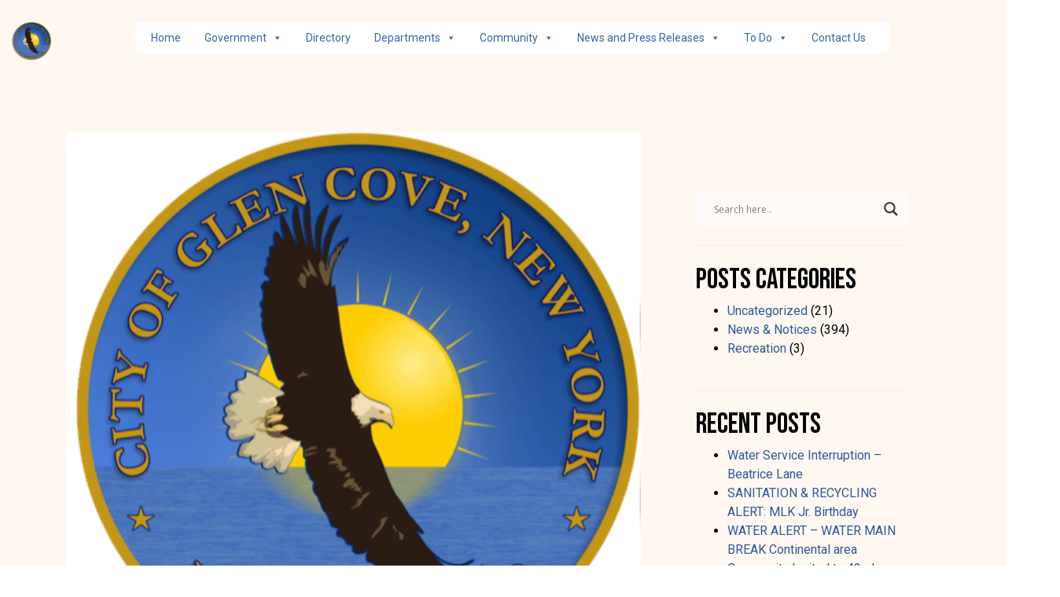

--- FILE ---
content_type: text/css
request_url: https://glencoveny.gov/wp-content/plugins/tw-business-directory/assets/css/twd-directory-style.css?ver=1.0.0
body_size: 833
content:
.biss_dir{
  font-family: Arial,sans-serif;
  font-style: normal;
  font-weight: normal;
  font-size: 16px !important;
  line-height: 70px;
  /* identical to box height, or 500% */
  letter-spacing: 0.777778px;

  color: #696969;
}
.tw-business-directory .load-more{
  padding: 7px 20px;
  border: 1px solid #333;
  border-radius: 20px;
  text-decoration: none;
}
.tw-business-directory .load-more:hover{
  text-decoration: none;
}
.tw-business-directory .load-more:focus {
  outline: none;
}
.main-spiner{
  margin-top:25px;
  margin-bottom:25px;
}
.tw-business-directory .block-grid-item article{
  background: #FFFFFF;
  box-shadow: 0px 5px 25px rgba(198, 198, 198, 0.5);
  border-radius: 0px 0px 35px 0px;
  border:none;
}
.tw-business-directory .block-grid-item article img{
  width:100%;
}
.tw-business-directory .block-grid-item article .entry-wrap{
  padding: 1rem 2rem 2rem;
}
.tw-business-directory .block-grid-item article .entry-wrap h5{
  font-family: Arial,sans-serif;
  font-style: normal;
  font-weight: bold;
  font-size: 25px;
  line-height: 35px;
  /* identical to box height, or 280% */
  letter-spacing: 1.38889px;
  text-decoration: none;
  color: #000000;
}
.tw-business-directory .block-grid-item article a{
  text-decoration: none;
}
.tw-business-directory .block-grid-item article a:hover h5,
.tw-business-directory .block-grid-item article a:hover i{
  text-decoration: none;
  color:#429453;
}
.tw-business-directory .block-grid-item article .entry-wrap .address{
  font-family: Arial,sans-serif;
  font-style: normal;
  font-weight: normal;
  font-size: 16px;
  line-height: 30px;
  /* identical to box height, or 437% */
  letter-spacing: 0.888889px;

  color: #81BD38;
}
.tw-business-directory .block-grid-item article .entry-content{
  font-family: Arial,sans-serif;
  font-style: normal;
  font-weight: normal;
  font-size: 14px;
  line-height: 25px;
  /* or 179% */
  letter-spacing: 0.777778px;
  margin-bottom: 20px;
  color: #696969;
  overflow: hidden;
  word-wrap: break-word;
  white-space: pre-line;
}
.tw-business-directory .block-grid-item article .entry-icons i{
  color: #222;
  margin:6px;
}
#twd-directory-search .radio_wrap{
  width: 100%;
}
#twd-directory-search .radio_button{
  display: inline-block;
}
#twd-directory-search .radio_button .load-cat{
  padding:6px 28px;
  outline: none;
  font-family: Arial,sans-serif;
  font-style: normal;
  font-weight: normal;
  font-size: 16px;
  /* identical to box height, or 437% */
  letter-spacing: 0.888889px;
  color: #429453;
}
#twd-directory-search .radio_button .load-cat:focus{
  outline: none;
}
#twd-directory-search .radio_button label{
  padding:6px 28px;
  background: #F3FAFF;
  border-radius: 18px;

  font-family: Arial,sans-serif;
  font-style: normal;
  font-weight: normal;
  font-size: 16px;
  /* identical to box height, or 437% */
  letter-spacing: 0.888889px;

  color: #429453;
}
#twd-directory-search .radio_button input{
  visibility: hidden;
}

#twd-directory-search .radio_button > input:checked + label{
  background: #429453;
  color:#F3FAFF;
  border-color:#429453;
}

[class*="block-grid-"]{display:block;padding:0;}
[class*="block-grid-"]:before,
[class*="block-grid-"]:after{content:" ";display:table;}
[class*="block-grid-"]:after{clear:both;}
.block-grid-item{display:inline;margin:0;padding:15px;height:auto;float:left;list-style:none;}
.block-grid-xss-1 > .block-grid-item{width:100%;}
.block-grid-xss-1 > .block-grid-item:nth-of-type(n){clear:none;}
.block-grid-xss-1 > .block-grid-item:nth-of-type(1n+1){clear:both;}
@media (min-width:400px){.block-grid-xs-1 > .block-grid-item{width:100%;}
.block-grid-xs-1 > .block-grid-item:nth-of-type(n){clear:none;}
.block-grid-xs-1 > .block-grid-item:nth-of-type(1n+1){clear:both;}
.block-grid-xs-2 > .block-grid-item{width:50%;}
.block-grid-xs-2 > .block-grid-item:nth-of-type(n){clear:none;}
.block-grid-xs-2 > .block-grid-item:nth-of-type(2n+1){clear:both;}
.block-grid-xs-3 > .block-grid-item{width:33.333333333333336%;}
.block-grid-xs-3 > .block-grid-item:nth-of-type(n){clear:none;}
.block-grid-xs-3 > .block-grid-item:nth-of-type(3n+1){clear:both;}
.block-grid-xs-4 > .block-grid-item{width:25%;}
.block-grid-xs-4 > .block-grid-item:nth-of-type(n){clear:none;}
.block-grid-xs-4 > .block-grid-item:nth-of-type(4n+1){clear:both;}
.block-grid-xs-5 > .block-grid-item{width:20%;}
.block-grid-xs-5 > .block-grid-item:nth-of-type(n){clear:none;}
.block-grid-xs-5 > .block-grid-item:nth-of-type(5n+1){clear:both;}
.block-grid-xs-6 > .block-grid-item{width:16.666666666666668%;}
.block-grid-xs-6 > .block-grid-item:nth-of-type(n){clear:none;}
.block-grid-xs-6 > .block-grid-item:nth-of-type(6n+1){clear:both;}
.block-grid-xs-7 > .block-grid-item{width:14.285714285714286%;}
.block-grid-xs-7 > .block-grid-item:nth-of-type(n){clear:none;}
.block-grid-xs-7 > .block-grid-item:nth-of-type(7n+1){clear:both;}
.block-grid-xs-8 > .block-grid-item{width:12.5%;}
.block-grid-xs-8 > .block-grid-item:nth-of-type(n){clear:none;}
.block-grid-xs-8 > .block-grid-item:nth-of-type(8n+1){clear:both;}
.block-grid-xs-9 > .block-grid-item{width:11.11111111111111%;}
.block-grid-xs-9 > .block-grid-item:nth-of-type(n){clear:none;}
.block-grid-xs-9 > .block-grid-item:nth-of-type(9n+1){clear:both;}
.block-grid-xs-10 > .block-grid-item{width:10%;}
.block-grid-xs-10 > .block-grid-item:nth-of-type(n){clear:none;}
.block-grid-xs-10 > .block-grid-item:nth-of-type(10n+1){clear:both;}
.block-grid-xs-11 > .block-grid-item{width:9.090909090909092%;}
.block-grid-xs-11 > .block-grid-item:nth-of-type(n){clear:none;}
.block-grid-xs-11 > .block-grid-item:nth-of-type(11n+1){clear:both;}
.block-grid-xs-12 > .block-grid-item{width:8.333333333333334%;}
.block-grid-xs-12 > .block-grid-item:nth-of-type(n){clear:none;}
.block-grid-xs-12 > .block-grid-item:nth-of-type(12n+1){clear:both;}
}
@media (min-width:568px){.block-grid-tr-1 > .block-grid-item{width:100%;}
.block-grid-tr-1 > .block-grid-item:nth-of-type(n){clear:none;}
.block-grid-tr-1 > .block-grid-item:nth-of-type(1n+1){clear:both;}
.block-grid-tr-2 > .block-grid-item{width:50%;}
.block-grid-tr-2 > .block-grid-item:nth-of-type(n){clear:none;}
.block-grid-tr-2 > .block-grid-item:nth-of-type(2n+1){clear:both;}
.block-grid-tr-3 > .block-grid-item{width:33.333333333333336%;}
.block-grid-tr-3 > .block-grid-item:nth-of-type(n){clear:none;}
.block-grid-tr-3 > .block-grid-item:nth-of-type(3n+1){clear:both;}
.block-grid-tr-4 > .block-grid-item{width:25%;}
.block-grid-tr-4 > .block-grid-item:nth-of-type(n){clear:none;}
.block-grid-tr-4 > .block-grid-item:nth-of-type(4n+1){clear:both;}
.block-grid-tr-5 > .block-grid-item{width:20%;}
.block-grid-tr-5 > .block-grid-item:nth-of-type(n){clear:none;}
.block-grid-tr-5 > .block-grid-item:nth-of-type(5n+1){clear:both;}
.block-grid-tr-6 > .block-grid-item{width:16.666666666666668%;}
.block-grid-tr-6 > .block-grid-item:nth-of-type(n){clear:none;}
.block-grid-tr-6 > .block-grid-item:nth-of-type(6n+1){clear:both;}
.block-grid-tr-7 > .block-grid-item{width:14.285714285714286%;}
.block-grid-tr-7 > .block-grid-item:nth-of-type(n){clear:none;}
.block-grid-tr-7 > .block-grid-item:nth-of-type(7n+1){clear:both;}
.block-grid-tr-8 > .block-grid-item{width:12.5%;}
.block-grid-tr-8 > .block-grid-item:nth-of-type(n){clear:none;}
.block-grid-tr-8 > .block-grid-item:nth-of-type(8n+1){clear:both;}
.block-grid-tr-9 > .block-grid-item{width:11.11111111111111%;}
.block-grid-tr-9 > .block-grid-item:nth-of-type(n){clear:none;}
.block-grid-tr-9 > .block-grid-item:nth-of-type(9n+1){clear:both;}
.block-grid-tr-10 > .block-grid-item{width:10%;}
.block-grid-tr-10 > .block-grid-item:nth-of-type(n){clear:none;}
.block-grid-tr-10 > .block-grid-item:nth-of-type(10n+1){clear:both;}
.block-grid-tr-11 > .block-grid-item{width:9.090909090909092%;}
.block-grid-tr-11 > .block-grid-item:nth-of-type(n){clear:none;}
.block-grid-tr-11 > .block-grid-item:nth-of-type(11n+1){clear:both;}
.block-grid-tr-12 > .block-grid-item{width:8.333333333333334%;}
.block-grid-tr-12 > .block-grid-item:nth-of-type(n){clear:none;}
.block-grid-tr-12 > .block-grid-item:nth-of-type(12n+1){clear:both;}
}
@media (min-width:768px){.block-grid-sm-1 > .block-grid-item{width:100%;}
.block-grid-sm-1 > .block-grid-item:nth-of-type(n){clear:none;}
.block-grid-sm-1 > .block-grid-item:nth-of-type(1n+1){clear:both;}
.block-grid-sm-2 > .block-grid-item{width:50%;}
.block-grid-sm-2 > .block-grid-item:nth-of-type(n){clear:none;}
.block-grid-sm-2 > .block-grid-item:nth-of-type(2n+1){clear:both;}
.block-grid-sm-3 > .block-grid-item{width:33.333333333333336%;}
.block-grid-sm-3 > .block-grid-item:nth-of-type(n){clear:none;}
.block-grid-sm-3 > .block-grid-item:nth-of-type(3n+1){clear:both;}
.block-grid-sm-4 > .block-grid-item{width:25%;}
.block-grid-sm-4 > .block-grid-item:nth-of-type(n){clear:none;}
.block-grid-sm-4 > .block-grid-item:nth-of-type(4n+1){clear:both;}
.block-grid-sm-5 > .block-grid-item{width:20%;}
.block-grid-sm-5 > .block-grid-item:nth-of-type(n){clear:none;}
.block-grid-sm-5 > .block-grid-item:nth-of-type(5n+1){clear:both;}
.block-grid-sm-6 > .block-grid-item{width:16.666666666666668%;}
.block-grid-sm-6 > .block-grid-item:nth-of-type(n){clear:none;}
.block-grid-sm-6 > .block-grid-item:nth-of-type(6n+1){clear:both;}
.block-grid-sm-7 > .block-grid-item{width:14.285714285714286%;}
.block-grid-sm-7 > .block-grid-item:nth-of-type(n){clear:none;}
.block-grid-sm-7 > .block-grid-item:nth-of-type(7n+1){clear:both;}
.block-grid-sm-8 > .block-grid-item{width:12.5%;}
.block-grid-sm-8 > .block-grid-item:nth-of-type(n){clear:none;}
.block-grid-sm-8 > .block-grid-item:nth-of-type(8n+1){clear:both;}
.block-grid-sm-9 > .block-grid-item{width:11.11111111111111%;}
.block-grid-sm-9 > .block-grid-item:nth-of-type(n){clear:none;}
.block-grid-sm-9 > .block-grid-item:nth-of-type(9n+1){clear:both;}
.block-grid-sm-10 > .block-grid-item{width:10%;}
.block-grid-sm-10 > .block-grid-item:nth-of-type(n){clear:none;}
.block-grid-sm-10 > .block-grid-item:nth-of-type(10n+1){clear:both;}
.block-grid-sm-11 > .block-grid-item{width:9.090909090909092%;}
.block-grid-sm-11 > .block-grid-item:nth-of-type(n){clear:none;}
.block-grid-sm-11 > .block-grid-item:nth-of-type(11n+1){clear:both;}
.block-grid-sm-12 > .block-grid-item{width:8.333333333333334%;}
.block-grid-sm-12 > .block-grid-item:nth-of-type(n){clear:none;}
.block-grid-sm-12 > .block-grid-item:nth-of-type(12n+1){clear:both;}
}
@media (min-width:992px){.block-grid-md-1 > .block-grid-item{width:100%;}
.block-grid-md-1 > .block-grid-item:nth-of-type(n){clear:none;}
.block-grid-md-1 > .block-grid-item:nth-of-type(1n+1){clear:both;}
.block-grid-md-2 > .block-grid-item{width:50%;}
.block-grid-md-2 > .block-grid-item:nth-of-type(n){clear:none;}
.block-grid-md-2 > .block-grid-item:nth-of-type(2n+1){clear:both;}
.block-grid-md-3 > .block-grid-item{width:33.333333333333336%;}
.block-grid-md-3 > .block-grid-item:nth-of-type(n){clear:none;}
.block-grid-md-3 > .block-grid-item:nth-of-type(3n+1){clear:both;}
.block-grid-md-4 > .block-grid-item{width:25%;}
.block-grid-md-4 > .block-grid-item:nth-of-type(n){clear:none;}
.block-grid-md-4 > .block-grid-item:nth-of-type(4n+1){clear:both;}
.block-grid-md-5 > .block-grid-item{width:20%;}
.block-grid-md-5 > .block-grid-item:nth-of-type(n){clear:none;}
.block-grid-md-5 > .block-grid-item:nth-of-type(5n+1){clear:both;}
.block-grid-md-6 > .block-grid-item{width:16.666666666666668%;}
.block-grid-md-6 > .block-grid-item:nth-of-type(n){clear:none;}
.block-grid-md-6 > .block-grid-item:nth-of-type(6n+1){clear:both;}
.block-grid-md-7 > .block-grid-item{width:14.285714285714286%;}
.block-grid-md-7 > .block-grid-item:nth-of-type(n){clear:none;}
.block-grid-md-7 > .block-grid-item:nth-of-type(7n+1){clear:both;}
.block-grid-md-8 > .block-grid-item{width:12.5%;}
.block-grid-md-8 > .block-grid-item:nth-of-type(n){clear:none;}
.block-grid-md-8 > .block-grid-item:nth-of-type(8n+1){clear:both;}
.block-grid-md-9 > .block-grid-item{width:11.11111111111111%;}
.block-grid-md-9 > .block-grid-item:nth-of-type(n){clear:none;}
.block-grid-md-9 > .block-grid-item:nth-of-type(9n+1){clear:both;}
.block-grid-md-10 > .block-grid-item{width:10%;}
.block-grid-md-10 > .block-grid-item:nth-of-type(n){clear:none;}
.block-grid-md-10 > .block-grid-item:nth-of-type(10n+1){clear:both;}
.block-grid-md-11 > .block-grid-item{width:9.090909090909092%;}
.block-grid-md-11 > .block-grid-item:nth-of-type(n){clear:none;}
.block-grid-md-11 > .block-grid-item:nth-of-type(11n+1){clear:both;}
.block-grid-md-12 > .block-grid-item{width:8.333333333333334%;}
.block-grid-md-12 > .block-grid-item:nth-of-type(n){clear:none;}
.block-grid-md-12 > .block-grid-item:nth-of-type(12n+1){clear:both;}
}
@media (min-width:1200px){.block-grid-lg-1 > .block-grid-item{width:100%;}
.block-grid-lg-1 > .block-grid-item:nth-of-type(n){clear:none;}
.block-grid-lg-1 > .block-grid-item:nth-of-type(1n+1){clear:both;}
.block-grid-lg-2 > .block-grid-item{width:50%;}
.block-grid-lg-2 > .block-grid-item:nth-of-type(n){clear:none;}
.block-grid-lg-2 > .block-grid-item:nth-of-type(2n+1){clear:both;}
.block-grid-lg-3 > .block-grid-item{width:33.333333333333336%;}
.block-grid-lg-3 > .block-grid-item:nth-of-type(n){clear:none;}
.block-grid-lg-3 > .block-grid-item:nth-of-type(3n+1){clear:both;}
.block-grid-lg-4 > .block-grid-item{width:25%;}
.block-grid-lg-4 > .block-grid-item:nth-of-type(n){clear:none;}
.block-grid-lg-4 > .block-grid-item:nth-of-type(4n+1){clear:both;}
.block-grid-lg-5 > .block-grid-item{width:20%;}
.block-grid-lg-5 > .block-grid-item:nth-of-type(n){clear:none;}
.block-grid-lg-5 > .block-grid-item:nth-of-type(5n+1){clear:both;}
.block-grid-lg-6 > .block-grid-item{width:16.666666666666668%;}
.block-grid-lg-6 > .block-grid-item:nth-of-type(n){clear:none;}
.block-grid-lg-6 > .block-grid-item:nth-of-type(6n+1){clear:both;}
.block-grid-lg-7 > .block-grid-item{width:14.285714285714286%;}
.block-grid-lg-7 > .block-grid-item:nth-of-type(n){clear:none;}
.block-grid-lg-7 > .block-grid-item:nth-of-type(7n+1){clear:both;}
.block-grid-lg-8 > .block-grid-item{width:12.5%;}
.block-grid-lg-8 > .block-grid-item:nth-of-type(n){clear:none;}
.block-grid-lg-8 > .block-grid-item:nth-of-type(8n+1){clear:both;}
.block-grid-lg-9 > .block-grid-item{width:11.11111111111111%;}
.block-grid-lg-9 > .block-grid-item:nth-of-type(n){clear:none;}
.block-grid-lg-9 > .block-grid-item:nth-of-type(9n+1){clear:both;}
.block-grid-lg-10 > .block-grid-item{width:10%;}
.block-grid-lg-10 > .block-grid-item:nth-of-type(n){clear:none;}
.block-grid-lg-10 > .block-grid-item:nth-of-type(10n+1){clear:both;}
.block-grid-lg-11 > .block-grid-item{width:9.090909090909092%;}
.block-grid-lg-11 > .block-grid-item:nth-of-type(n){clear:none;}
.block-grid-lg-11 > .block-grid-item:nth-of-type(11n+1){clear:both;}
.block-grid-lg-12 > .block-grid-item{width:8.333333333333334%;}
.block-grid-lg-12 > .block-grid-item:nth-of-type(n){clear:none;}
.block-grid-lg-12 > .block-grid-item:nth-of-type(12n+1){clear:both;}
}
